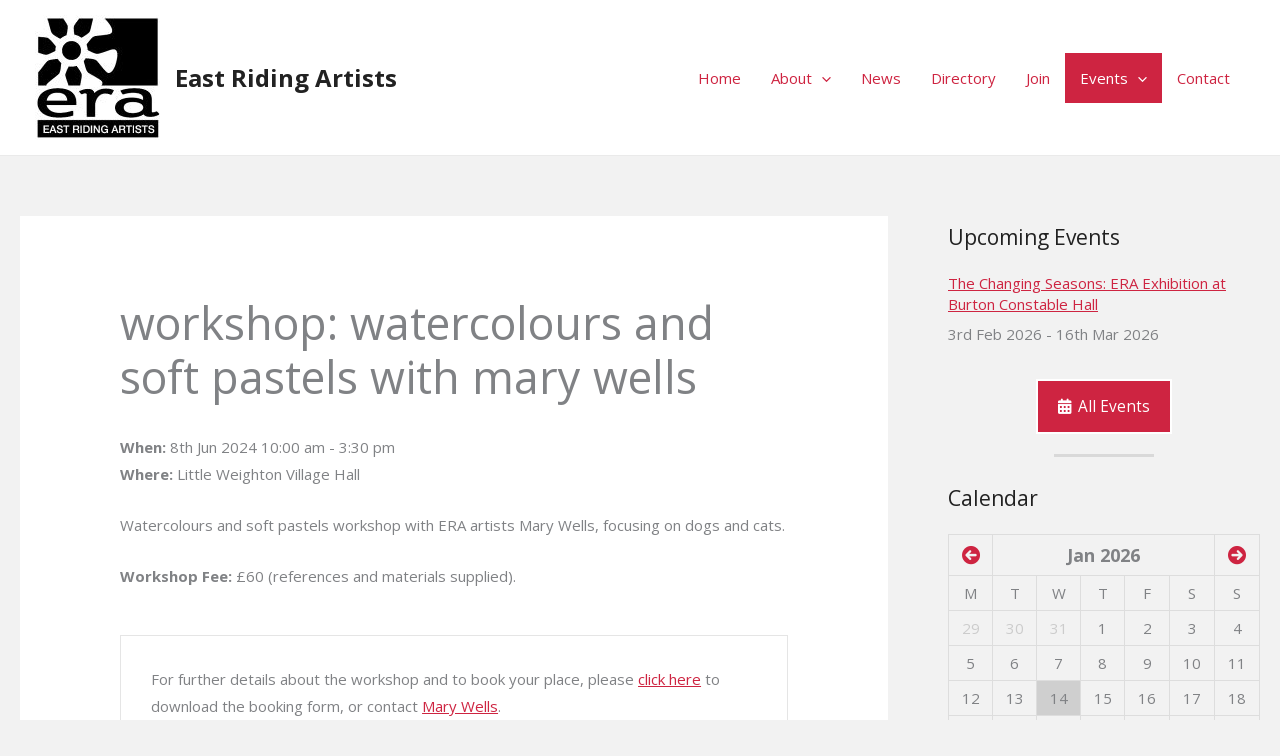

--- FILE ---
content_type: text/css
request_url: https://www.eastridingartists.org.uk/wp-content/themes/eastridingartists/style.css?ver=1.0.0
body_size: 1326
content:
/**
Theme Name: East Riding Artists
Author: Rebecca Young
Author URI: https://www.rebeccayoungdesign.co.uk
Description: Child theme for East Riding Artists.
Version: 1.0.0
License: GNU General Public License v2 or later
License URI: http://www.gnu.org/licenses/gpl-2.0.html
Text Domain: east-riding-artists
Template: astra
*/

/* ICONS */

.icon::before {
  display: inline-block;
  text-rendering: auto;
  -webkit-font-smoothing: antialiased;
  color: var(--ast-global-color-0);
  margin-right: 0.5rem;
}

.icon-solid::before {
  font: var(--fa-font-solid);
}

.icon-circle::before {
  content: "\f111";
}

.icon-join::before {
  content: "\f234";
}

.icon-tag::before {
  content: "\f02b";
}

.icon-location::before {
  content: "\f3c5";
}

.icon-phone::before {
  content: "\f095";
}

.icon-email::before {
  content: "\f0e0";
}

.icon-website::before {
  content: "\f57d";
}

.icon-facebook::before {
  font-family: "Font Awesome 6 Brands";
  content: "\f082";
}

.icon-instagram::before {
  font-family: "Font Awesome 6 Brands";
  content: "\f16d";
}

/* GLOBAL */

:root {
  --shadow-color: 0deg 0% 77%;
  --shadow: 0.3px 0.2px 0.4px hsl(var(--shadow-color) / 0.25),
    1.4px 1px 2px -1.1px hsl(var(--shadow-color) / 0.27),
    5px 3.5px 7.1px -2.2px hsl(var(--shadow-color) / 0.29);
}

a,
a:hover {
  text-decoration: underline;
  text-underline-offset: 0.2em;
}

td {
  padding: 0.5rem;
}

hr {
  background-color: rgba(0, 0, 0, 0.1);
  height: 3px;
  margin-top: 2em;
  margin-bottom: 2em;
}

blockquote {
	font-size: 1em;
	padding: .5em 0 .5em 1.5em;
}

blockquote p:last-child {
	margin: 0;
}

.callout {
  margin-top: 3em;
  padding: 2em;
  border: 1px solid rgba(0, 0, 0, 0.1);
}

.callout p:last-child,
.callout .wp-block-columns {
  margin-bottom: 0;
}

.team-contact-details {
  padding: 0 !important;
  margin-top: 1em;
}

.team-contact-details p {
  margin: 0;
}

.wp-block-button a {
	border-width: 2px;
}

/* HEADER */

.site-title a {
  text-decoration: none;
}

.ast-close-svg {
  width: 32px !important;
  height: 32px !important;
}

.ast-desktop .ast-primary-header-bar .main-header-menu > .menu-item {
  line-height: 50px;
}

.current-menu-item > .menu-link,
.current-page-ancestor > .menu-link,
.single-event .menu-item-2377 .menu-link,
.post-type-archive-associates .menu-item-98 > .menu-link,
.post-type-archive-members .menu-item-98 > .menu-link,
.single-members .menu-item-98 > .menu-link,
.tag .menu-item-98 > .menu-link,
.category .menu-item-98 > .menu-link {
  color: var(--ast-global-color-5);
  background-color: var(--ast-global-color-0);
}

.sub-menu .current-menu-item > .menu-link,
.current-page-ancestor > .menu-link {
  color: var(--ast-global-color-0);
  background-color: white;
}

/* DIRECTORY */

.ast-separate-container .blog-layout-1 {
  box-shadow: var(--shadow);
}

.post-type-archive-associates #primary {
  width: 100%;
}

.post-type-archive-associates .entry-header h2.entry-title {
  margin-bottom: 0.5em;
}

.post-type-archive-associates figure.wp-block-gallery.has-nested-images {
	display: flex;
	gap: 1rem;
}

.archive .post-thumb img {
  aspect-ratio: 1 / 1;
  object-fit: cover;
  object-position: center center;
}

.ast-archive-description {
  margin-left: 0 !important;
}

.entry-title a {
  text-decoration: none;
}

ul.contact-details {
  list-style-type: none;
  margin: 0 0 2em 0;
}

ul.contact-details p {
  margin: 0;
}

.wp-block-gallery img:not(.post-type-archive-associates .wp-block-gallery img),
.archive .post-thumb img {
  -webkit-backface-visibility: hidden;
  backface-visibility: hidden;
  -moz-osx-font-smoothing: grayscale;
  transition: 0.35s opacity ease-in-out;
}

.wp-block-gallery
  img:hover:not(.post-type-archive-associates .wp-block-gallery img),
.archive .post-thumb img:hover {
  opacity: 0.7;
}

.ast-archive-post .post-content .entry-header {
  margin-bottom: 0;
}

.post-type-archive-associates .entry-title {
  pointer-events: none;
  cursor: default;
}

.post-type-archive-associates .wp-block-gallery .wp-block-image {
  aspect-ratio: 1 / 1;
  margin-bottom: 0 !important;
}

.ast-article-single .post-thumb {
  display: flex;
  justify-content: center;
}

/* SIDEBAR */

.widget {
  margin: 0 0 1em 0;
}

.sidebar-button i {
  margin-right: 0.5em;
}

.sidebar-title {
  font-size: 1.35em;
  font-weight: 700;
}

/* FOOTER */

footer p {
  margin: 0;
}

footer .icon::before {
  color: #fff;
}

/* BLOCKS */

.wp-block-separator {
  border: 0;
}

/* PLUGINS */

.css-events-list {
  margin-top: 3em;
}

.css-events-list table.events-table td {
  padding: 0.5em;
  line-height: 1.4;
}

li.all-events-link {
  display: flex;
  justify-content: center;
  margin-top: 2em;
}

li.all-events-link a {
  display: inline-block;
  color: #fff;
  background: var(--ast-global-color-0);
  border: 2px solid currentColor;
  font-size: 1.025em;
  padding: 15px 20px 15px 20px;
  text-decoration: none;
  text-align: center;
  transition: all 0.2s linear;
}

li.all-events-link a:hover {
  color: var(--ast-global-color-0);
  background: transparent;
}

li.all-events-link a::before {
  display: inline-block;
  color: #fff !important;
  text-rendering: auto;
  -webkit-font-smoothing: antialiased;
  color: var(--ast-global-color-0);
  margin-right: 0.5em;
  font: var(--fa-font-solid);
  content: "\f073";
}

li.all-events-link a:hover::before {
  color: var(--ast-global-color-0) !important;
}

.widget_em_widget li a {
  display: inline-block;
  line-height: 1.4;
}

.eventful a {
  color: var(--ast-global-color-0) !important;
  font-weight: 700;
}

.metaslider {
  margin-bottom: 4em !important;
}
